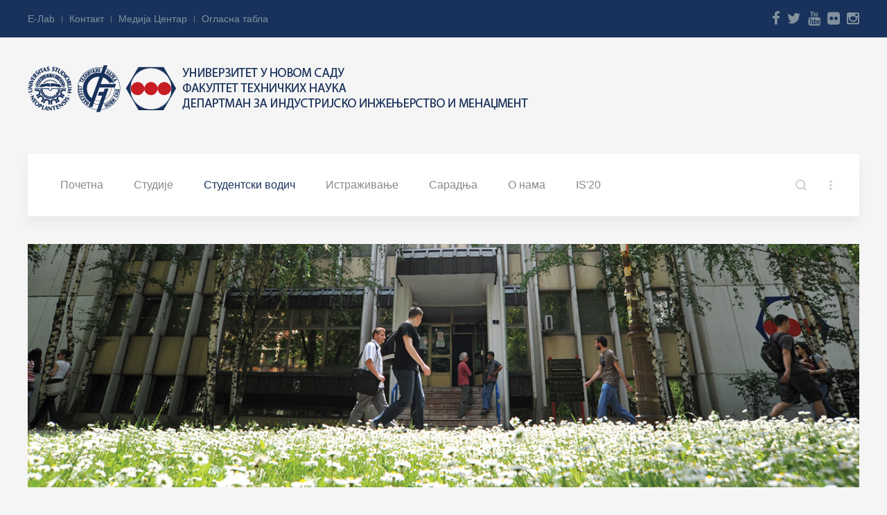

--- FILE ---
content_type: text/html; charset=utf-8
request_url: https://www.iimftn.com/studentski-vodic/studentske-organizacije
body_size: 8884
content:
<!DOCTYPE HTML>
<html lang="sr-rs" dir="ltr"  data-config='{"twitter":1,"plusone":1,"facebook":1,"style":"default"}'>

<head>
<meta charset="utf-8">
<meta http-equiv="X-UA-Compatible" content="IE=edge">
<meta name="viewport" content="width=device-width, initial-scale=1">
<base href="https://www.iimftn.com/studentski-vodic/studentske-organizacije" />
	<meta name="keywords" content="Департман за индустријско инжењерство и менаџмент, Fakultet tehničkih nauka, Department of Industrial Engineering and Managament, Department of Industrial Engineering and Management, IIM, DIIM, IJIEM, FTN, IJIEM, IJIEM Journal, International Journal of Industrial Engineering and Management, Inženjerski menadžment, Industrijsko inženjerstvo, Mehatronika, Inženjrstvo informacionih sistema" />
	<meta name="rights" content="IIM FTN" />
	<meta name="description" content="Департман за индустријско инжењерство и менаџмент, Факултет техничких наука, Универзитет у Новом Саду / Department of Industrial Engineering and Management, Faculty of Technical Sciences, University of Novi Sad" />
	<meta name="generator" content="Joomla! - Open Source Content Management" />
	<title>Студентске организације</title>
	<link href="/studentski-vodic/studentske-organizacije?format=feed&amp;type=rss" rel="alternate" type="application/rss+xml" title="RSS 2.0" />
	<link href="/studentski-vodic/studentske-organizacije?format=feed&amp;type=atom" rel="alternate" type="application/atom+xml" title="Atom 1.0" />
	<link href="https://www.iimftn.com/component/search/?Itemid=107&amp;format=opensearch" rel="search" title="Претрага Департман за индустријско инжењерство и менаџмент" type="application/opensearchdescription+xml" />
	<link href="https://www.iimftn.com/component/search/?Itemid=249&amp;format=opensearch" rel="search" title="Претрага Департман за индустријско инжењерство и менаџмент" type="application/opensearchdescription+xml" />
	<link href="/templates/yoo_avion/favicon.ico" rel="shortcut icon" type="image/vnd.microsoft.icon" />
	<link href="/templates/yoo_avion/widgetkit/widgets/tabs-avion/styles/tabs.css" rel="stylesheet" type="text/css" id="tabs-avion-css" />
	<script type="application/json" class="joomla-script-options new">{"csrf.token":"5b795adbc9816a78d2ac849ba793af59","system.paths":{"root":"","base":""},"system.keepalive":{"interval":840000,"uri":"\/component\/ajax\/?format=json"}}</script>
	<script src="/media/jui/js/jquery.min.js?ada741654e0fe2323bd49a9eb32ad758" type="text/javascript"></script>
	<script src="/media/jui/js/jquery-noconflict.js?ada741654e0fe2323bd49a9eb32ad758" type="text/javascript"></script>
	<script src="/media/jui/js/jquery-migrate.min.js?ada741654e0fe2323bd49a9eb32ad758" type="text/javascript"></script>
	<script src="/media/jui/js/bootstrap.min.js?ada741654e0fe2323bd49a9eb32ad758" type="text/javascript"></script>
	<script src="/media/system/js/core.js?ada741654e0fe2323bd49a9eb32ad758" type="text/javascript"></script>
	<!--[if lt IE 9]><script src="/media/system/js/polyfill.event.js?ada741654e0fe2323bd49a9eb32ad758" type="text/javascript"></script><![endif]-->
	<script src="/media/system/js/keepalive.js?ada741654e0fe2323bd49a9eb32ad758" type="text/javascript"></script>
	<script src="/media/widgetkit/uikit-ac2d2b91.js" type="text/javascript"></script>
	<script src="/media/widgetkit/wk-scripts-7ad1341d.js" type="text/javascript"></script>
	<script type="text/javascript">
(function(d){
					  var js, id = 'powr-js', ref = d.getElementsByTagName('script')[0];
					  if (d.getElementById(id)) {return;}
					  js = d.createElement('script'); js.id = id; js.async = true;
					  js.src = 'https://www.iimftn.com/plugins/content/powrshortcodes/powr_joomla.js';
					  js.setAttribute('powr-token','kHYUtFTxY51470214629');
					  js.setAttribute('external-type','joomla');
					  ref.parentNode.insertBefore(js, ref);
					}(document));
	</script>

<link rel="apple-touch-icon-precomposed" href="/templates/yoo_avion/apple_touch_icon.png">
<link rel="stylesheet" href="/templates/yoo_avion/css/bootstrap.css">
<link rel="stylesheet" href="/templates/yoo_avion/css/theme.css">
<link rel="stylesheet" href="/templates/yoo_avion/css/custom.css">
<script src="/templates/yoo_avion/warp/vendor/uikit/js/uikit.js"></script>
<script src="/templates/yoo_avion/warp/vendor/uikit/js/components/autocomplete.js"></script>
<script src="/templates/yoo_avion/warp/vendor/uikit/js/components/search.js"></script>
<script src="/templates/yoo_avion/warp/vendor/uikit/js/components/datepicker.js"></script>
<script src="/templates/yoo_avion/warp/vendor/uikit/js/components/tooltip.js"></script>
<script src="/templates/yoo_avion/warp/js/social.js"></script>
<script src="/templates/yoo_avion/js/theme.js"></script>
<script src="/templates/yoo_avion/js/particles.jquery.js"></script>
<script src="/templates/yoo_avion/js/particles.min.js"></script>
</head>

<body class="tm-isblog  tm-article-blog">

    
                <div class="tm-toolbar tm-toolbar-alt uk-clearfix uk-hidden-small">

    <div class="uk-container uk-container-center">

                <div class="uk-float-left"><div class="uk-panel" ><ul class="uk-subnav uk-subnav-line">
<li><a href="http://ellab.ftn.uns.ac.rs/" target="_blank" rel="noopener noreferrer">Е-Лab</a></li><li><a href="/kontakt2">Контакт</a></li><li><a href="/medija-centar">Медија Центар</a></li><li><a href="/oglasna-tabla">Огласна табла</a></li></ul></div></div>
        
                <div class="uk-float-right"><div class="uk-panel" >
	<ul class="uk-subnav">
<li><a href="https://www.facebook.com/iimftn" class="uk-icon-hover uk-icon-facebook uk-icon-small"></a></li>
<li><a href="https://twitter.com/IIM_FTN" class="uk-icon-hover uk-icon-twitter uk-icon-small"></a></li>
<li><a href="https://www.youtube.com/user/iimftn" class="uk-icon-hover uk-icon-youtube uk-icon-small"></a></li>
<li><a href="https://www.flickr.com/photos/iimftn" class="uk-icon-hover uk-icon-flickr uk-icon-small"></a></li>
<li><a href="https://instagram.com/iim_ftn" class="uk-icon-hover uk-icon-instagram uk-icon-small"></a></li>
</ul></div></div>
        
    </div>

</div>

<div class="uk-container uk-container-center">

    <div class="tm-header">

                <a class="tm-logo uk-visible-large" href="https://www.iimftn.com">
	<p><img src="/images/logo_iim_big3.png" alt="" /></p></a>
        
                <nav class="tm-navbar uk-navbar">

                        <ul class="uk-navbar-nav uk-visible-large">
<li><a href="/">Почетна</a></li><li class="uk-parent" data-uk-dropdown="{}" aria-haspopup="true" aria-expanded="false"><a href="#">Студије</a>
<div class="uk-dropdown uk-dropdown-navbar uk-dropdown-width-1"><div class="uk-grid uk-dropdown-grid"><div class="uk-width-1-1"><ul class="uk-nav uk-nav-navbar"><li><a href="/studije/industrijsko-inzenjerstvo">Индустријско инжењерство</a></li><li><a href="/studije/inzenjerski-menazment">Инжењерски менаџмент</a></li><li><a href="/studije/mehatronika">Мехатроника</a></li><li><a href="/studije/inzenjerstvo-informacionih-sistema">Инжењерство информационих суистема</a></li><li><a href="/studije/strukovne-studije">Специјалистичке струковне студије</a></li></ul></div></div></div></li><li class="uk-parent uk-active" data-uk-dropdown="{}" aria-haspopup="true" aria-expanded="false"><a href="#">Студентски водич</a>
<div class="uk-dropdown uk-dropdown-navbar uk-dropdown-width-1"><div class="uk-grid uk-dropdown-grid"><div class="uk-width-1-1"><ul class="uk-nav uk-nav-navbar"><li><a href="/studentski-vodic/vodic-kroz-zivot">Водич кроз живот...</a></li><li><a href="/studentski-vodic/karijera">Каријера</a></li><li class="uk-active"><a href="/studentski-vodic/studentske-organizacije">Студентске организације</a></li><li><a href="/studentski-vodic/studentsko-preduzece">Студентско предузеће</a></li><li><a href="http://www.ftn.uns.ac.rs/n1675911947/rasporedi-i-realizacija">Распоред и реализација</a></li><li><a href="http://ellab.ftn.uns.ac.rs/">Наставни материјал</a></li></ul></div></div></div></li><li class="uk-parent" data-uk-dropdown="{}" aria-haspopup="true" aria-expanded="false"><a href="#">Истраживање</a>
<div class="uk-dropdown uk-dropdown-navbar uk-dropdown-width-1"><div class="uk-grid uk-dropdown-grid"><div class="uk-width-1-1"><ul class="uk-nav uk-nav-navbar"><li><a href="/istrazivanje/naucno-istrazivacki-projekti">Научно-истраживачки пројекти</a></li><li><a href="/istrazivanje/medjunarodni-projekti">Међународни пројекти</a></li><li><a href="/istrazivanje/naucni-skupovi">Научни скупови</a></li><li><a href="http://ijiemjournal.uns.ac.rs/">IJIEM Journal</a></li><li><a href="https://www.iim.ftn.uns.ac.rs/is17/">IS17</a></li><li><a href="http://iim.ftn.uns.ac.rs/team2018/">TEAM2018</a></li></ul></div></div></div></li><li class="uk-parent" data-uk-dropdown="{}" aria-haspopup="true" aria-expanded="false"><a href="#">Сарадња</a>
<div class="uk-dropdown uk-dropdown-navbar uk-dropdown-width-1"><div class="uk-grid uk-dropdown-grid"><div class="uk-width-1-1"><ul class="uk-nav uk-nav-navbar"><li><a href="/saradnja/2015-12-25-19-50-46">Међународна сарадња</a></li><li><a href="/saradnja/saradnja-sa-privredom">Сарадња са привредом</a></li><li><a href="/saradnja/centri">Центри</a></li></ul></div></div></div></li><li class="uk-parent" data-uk-dropdown="{}" aria-haspopup="true" aria-expanded="false"><a href="#">О нама</a>
<div class="uk-dropdown uk-dropdown-navbar uk-dropdown-width-1"><div class="uk-grid uk-dropdown-grid"><div class="uk-width-1-1"><ul class="uk-nav uk-nav-navbar"><li><a href="/o-nama/iim-u-brojkama">ИИМ у бројкама</a></li><li><a href="/o-nama/istorijat">Историјат</a></li><li class="uk-parent"><a href="#">Организација</a>
<ul class="uk-nav-sub"><li><a href="/o-nama/organizacija/katedre">Катедре</a></li><li><a href="/o-nama/organizacija/laboratorije">Лабораторије</a></li><li><a href="/o-nama/organizacija/centri">Центри</a></li></ul></li><li><a href="/o-nama/zaposleni">Запослени</a></li><li><a href="/o-nama/kontakt2">Контакт</a></li></ul></div></div></div></li><li><a href="/is20">IS'20</a></li></ul>            
                        <div class="uk-navbar-flip">
                            <div class="uk-navbar-content uk-visible-large">
<form id="search-40" class="uk-search" action="/studentski-vodic/studentske-organizacije" method="post" role="search" data-uk-search="{'source': '/component/search/?tmpl=raw&amp;type=json&amp;ordering=&amp;searchphrase=all', 'param': 'searchword', 'msgResultsHeader': 'Резултати Претраге', 'msgMoreResults': 'Више резултата', 'msgNoResults': 'Резултати нису пронађени', flipDropdown: 1}">
	<input class="uk-search-field" type="search" name="searchword" placeholder="тражи...">
	<input type="hidden" name="task"   value="search">
	<input type="hidden" name="option" value="com_search">
	<input type="hidden" name="Itemid" value="107">
</form></div>
                                        <div class="uk-flex uk-flex-middle uk-navbar-content tm-navbar-more uk-visible-large" data-uk-dropdown="{mode:'click'}">
                    <a class="uk-link-reset"></a>
                    <div class="uk-dropdown uk-dropdown-flip">
                    <div class="" ><h3 class="uk-panel-title">Login</h3>
<form class="uk-form" action="/studentski-vodic/studentske-organizacije" method="post">

	
	<div class="uk-form-row">
		<input class="uk-width-1-1" type="text" name="username" size="18" placeholder="Корисничко име">
	</div>

	<div class="uk-form-row">
		<input class="uk-width-1-1" type="password" name="password" size="18" placeholder="Лозинка">
	</div>

	
		<div class="uk-form-row">
				<label for="modlgn-remember-1852960774">Упамти ме</label>
		<input id="modlgn-remember-1852960774" type="checkbox" name="remember" value="yes" checked>
	</div>
		
	<div class="uk-form-row">
		<button class="uk-button uk-button-primary" value="Пријава" name="Submit" type="submit">Пријава</button>
	</div>

	<ul class="uk-list uk-margin-bottom-remove">
		<li><a href="/component/users/?view=reset&amp;Itemid=224">Заборавили сте лозинку?</a></li>
		<li><a href="/component/users/?view=remind&amp;Itemid=224">Заборавили сте корисничко име?</a></li>
					</ul>
	
		
	<input type="hidden" name="option" value="com_users">
	<input type="hidden" name="task" value="user.login">
	<input type="hidden" name="return" value="aHR0cHM6Ly93d3cuaWltZnRuLmNvbS9zdHVkZW50c2tpLXZvZGljL3N0dWRlbnRza2Utb3JnYW5pemFjaWpl">
	<input type="hidden" name="5b795adbc9816a78d2ac849ba793af59" value="1" /></form>
</div>                    </div>
                </div>
                        </div>
            
                        <a href="#offcanvas" class="uk-navbar-toggle uk-navbar-flip uk-padding-remove uk-hidden-large" data-uk-offcanvas></a>
            
                        <a class="tm-logo-small uk-float-left uk-hidden-large" href="https://www.iimftn.com">
	<p><img src="/images/logo_iim3.png" alt="IIM" width="100" height="27" class="uk-responsive-height" /></p></a>
            
        </nav>
        
    </div>

</div>        
    
    <div class="uk-container uk-container-center">

        
            
        
                <section id="tm-top-a" class="tm-top-a uk-grid uk-grid-match" data-uk-grid-match="{target:'> div > .uk-panel'}" data-uk-grid-margin>
            
<div class="uk-width-1-1"><div class="uk-panel" data-particles='{"color":"#fff"}'>
<div data-uk-slideshow="{autoplay: true ,autoplayInterval: 4000}">

    <div class="uk-slidenav-position">

        <ul class="uk-slideshow uk-overlay-active">
        
            <li style="min-height: 300px;">

                
                    <img src="/images/baneri/baner-studenti6.jpg" alt="Водич кроз живот" width="1300" height="380">
                    
                    
                
            </li>

        
            <li style="min-height: 300px;">

                
                    <img src="/images/baneri/baner-studenti9.jpg" alt="Baner Studenti9" width="1300" height="380">
                    
                    
                
            </li>

        
            <li style="min-height: 300px;">

                
                    <img src="/images/baneri/baner-studenti3.jpg" alt="Каријера" width="1300" height="380">
                    
                    
                
            </li>

        
            <li style="min-height: 300px;">

                
                    <img src="/images/baneri/baner-studenti.jpg" alt="Студентске организације" width="1300" height="380">
                    
                    
                
            </li>

        
            <li style="min-height: 300px;">

                
                    <img src="/images/baneri/baner-studenti7.jpg" alt="Студентски живот" width="1300" height="380">
                    
                    
                
            </li>

        
            <li style="min-height: 300px;">

                
                    <img src="/images/baneri/baner-studenti4.jpg" alt="Студентски живот" width="1300" height="380">
                    
                    
                
            </li>

                </ul>

                <a href="#" class="uk-slidenav uk-slidenav-contrast uk-slidenav-previous uk-hidden-touch" data-uk-slideshow-item="previous"></a>
        <a href="#" class="uk-slidenav uk-slidenav-contrast uk-slidenav-next uk-hidden-touch" data-uk-slideshow-item="next"></a>
        
        
    </div>

    
</div>
</div></div>
        </section>
        
        
        
        
                <div id="tm-middle" class="tm-middle uk-grid" data-uk-grid-match data-uk-grid-margin>

                        <div class="tm-main uk-width-medium-1-1">

                
                                <main id="tm-content" class="tm-content">

                                        <ul class="uk-breadcrumb"><li><a href="/">Почетна</a></li><li><span>Студентски водич</span></li><li class="uk-active"><span>Студентске организације</span></li></ul>                    
                    <div id="system-message-container">
</div>




<div class="uk-grid tm-leading-article"><div class="uk-width-1-1"><article class="uk-article tm-article" data-permalink="http://www.iimftn.com/studentski-vodic/studentske-organizacije/48-estiem">


	
	<div class="tm-article-content uk-position-relative ">

		


		<h1 class="uk-article-title">
					<a href="/studentski-vodic/studentske-organizacije/48-estiem" title="ЕСТИЕМ">ЕСТИЕМ</a>
			</h1>
	
	

	

	
		<div>
		<h3>О ЕСТИЕМу</h3>
<p>ЕСТИЕМ је европско студентско удружење студената индустријског инжењерства и инжењерског менаџмента. Главни циљ ове студентске организације јесте да успоставља и побољшава комуникацију између студената широм Европе. ЕСТИЕМ данас постоји у 31 земље, а окупља више од 60000 студената из 79 локалних група. Свака од локалних група ради на п ројектима, који подразумевају размену знања и искуства, а такође су и прилика за путовање. То је шанса за студенте да се упознају и друже и тако поред учења онога чиме ће се бавити у даљем животу стекну нова пријатељства, искуства и незаборавне успомене.</p>
<h3>ЕСТИЕМ локална група Нови Сад</h3>
<p>ЕСТИЕМ локална група Нови Сад је основана 2002. године са седиштем на Факултету техничких наука на Департману за индустријско инжењерство и инжењерски менаџмент. Статус пуноправног члана ЕСТИЕМа је добила 2007. године на генералној скупштини у Анкари. Локална група Нови Сад се данас састоји од 60 чланова. Чланови ЕСТИЕМа су једни од најперспективнијих студената који имају прилику да знања која стичу на факултету примене у пракси још током студија. Путем многобројних пројеката који се организују, имају прилику да се упознају са свим сферама посла кроз тимски рад са различитим људима. Они такође имају прилику да ступе у контакт и сарађују са бившим члановима локалне групе који су данас успешни пословни људи.</p>
<p>ЕСТИЕМ ЛГ Нови Сад је усмерен на развој њених чланова у области индустријског инжењерства и инжењерског менаџмента. Сваки члан има прилику да оствари сарадњу са пословним људима и тако започне градњу сопствене каријере током студирања.</p>
<h3>ЛОКАЛНИ И МЕЂУНАРОДНИ ПРОЈЕКТИ</h3>
<p>Локални пројекти које ЕСТИЕМ ЛГ Нови Сад организује традиционално сваке године јесу:</p>
<ul>
<li><em>Kick Off Week</em></li>
<li><em>FTN Challenge</em></li>
<li><em>FTN Challenge Junior</em></li>
</ul>
<p><em><span style="font-size: 12.16px; line-height: 15.808px;">Kick Off Week</span></em> је пројекат који има за циљ едукацију свих студената Факултет техничких наука и то је у основи бесплатна недеља тренинга на различите теме.</p>
<p><em><span style="font-size: 12.16px; line-height: 15.808px;">FTN Challenge</span></em> је такмичење намењено је онима који желе да своје знање примене у пракси и такмиче се са својим колегама, како би показали своје способности и показали се као квалитетан будући кадар за рад.</p>
<p>Такмичари се надмећу у три дисциплине:</p>
<ul>
<li>Студија случаја – у чему се такмиче тимови од четири или пет чланова</li>
<li>Elevator pitch – дисциплина за тимове од три члана</li>
<li>Дебата – у којој се такмиче тимови од по два члана</li>
</ul>
<p><em>FTN Challenge</em> Јуниор је такмичење намењено ученицима треће и четврте године средњих школа. Они се такмиче у дисциплини кратких идејних презентација где имају 4 сата да реше реалан проблем из окружења, а затим 90 секунди да презентују њихово решење проблема и убеде жири да је то решење најбоље.</p>
<p>Међународни пројекти који се организују у оквиру ЕСТИЕМа јесу:</p>
<ul>
<li><em>Academic Days</em></li>
<li><em>BrainTrainer</em></li>
<li><em>Europe 3D</em></li>
<li><em>Summer Academy</em></li>
<li><em>TIMES</em></li>
<li><em>Vision</em></li>
<li><em>Council Meeting</em></li>
</ul>
<p><em>Academic Days</em> је пројекат где студенти уче о одређеној академској теми по којој је факултет локалне групе специфичан.</p>
<p><em>BrainTrainer</em> је догађај током којег учесници развијају своје пословне, презентационе и људске вештине кроз низ тренинга које држе квалификовани тренери ЕСТИЕМа.</p>
<p><em>Europe 3D</em> пројекат је задужен да учесницима покаже земљу домаћина у три димензије: политика, економија и култура.</p>
<p><em>Summer Academy</em> пружа могућност учења о етичком руководству под вођством искусног професора са неког од европских Универзитета.</p>
<p><em>TIMES</em> је највеће и најцењеније такмичење у решавању студије случаја међу студентима индустријског инжењерства и инжењерског менаџмента.</p>
<p><em>Vision</em> је серија семинара који се одржавају током године чија је тема везана за једну општу тему.</p>
<p><em>Council Meeting</em> је највећи и најважнији догађај који се организује два пута годишње и окупља више од 300 студената из Европе. Он се састоји од генералне скупштине и радних група како би се одржао константан развој ЕСТИЕМа.</p>
<h3>ТАКМИЧЕЊА</h3>
<p>ЕСТИЕМ нуди сваком студенту да развија своје вештине и знање тако што ће учествовати на такмичењима која се одржавају како на нашем факултету на неким од локалних догађаја, тако и на међународним европским такмичењима.</p>
<p>Највеће такмичење које се одржава на нашем факултету јесте <em>FTN Challenge</em>.<em> FTN Challenge</em> је дводневно такмичење које се одржава у априлу сваке године и студент имају прилику да се такмиче у три дисциплине: решавање студије случаја, елеватор питцх и дебата. Такмичење је отворено за све студенте Факултета техничких наука.</p>
<p>Међународно такмичење које је веома популарно међу студентима индустријског инжењерства и инжењерског менаџмента је TIMES. TIMES је акроним од Tournament in Management and Engineering Skills. То је престижно европско такмичење у решавању студије случаја где такмичари имају прилику да покажу знање у овој области. У свакој локалној групи се одржавају прво локалне квалификације, затим победнички иде у полуфинале на неки од европских Универзитета где се бори за место у финалу против других представника европских факулета. Финале се такође одржава на неком од европских Универзитета, а победнички тим добија титулу ИЕМ студенти године која је веома цењена у свету.</p>
<h3>МОГУЋНОСТ ПУТОВАЊА</h3>
<p>ЕСТИЕМ нуди велике могућности путовања путем студентских размена и<em> Europe 3D</em> пројекта.</p>
<p>Студентске размене локалних група подразумевају да чланови једне локалне групе из једне европске земље угосте студенте из друге локалне групе неке од европских земаља, а затим се улоге мењају. Они проводе време са својим вршњацима где науче нешто ново о другој кулутури, њиховим навикама и уживају у неформалним дружењима са њима, а при том посете неке од најлепших европских градова.</p>
<p>Europe 3D је пројекат који је сличан разменама локалних група, али је више базиран на томе да студенти поред културе једне земље упознају и њену политику и економију. Сви који се пријаве на овакве догађаје имају прилику да путују, упознају нове пријатеље и стекну драгоцене успомене. Битно је напоменути да поред чланове студентске организације ЕСТИЕМ, шансу да учествују у овом пројекту имају и студенти који нису чланови саме организације.</p>
<p> </p>	</div>
	
	
	
	


	</div>




</article>
</div></div>


                </main>
                
                
            </div>
            
                                    
        </div>
        
        
                <section id="tm-bottom-b" class="tm-bottom-b uk-grid uk-grid-match" data-uk-grid-match="{target:'> div > .uk-panel'}" data-uk-grid-margin>
            
<div class="uk-width-1-1"><div class="uk-panel uk-panel-box tm-panel-box-alternative uk-padding-remove" >
	<div class="uk-panel-space uk-flex uk-flex-middle uk-flex-space-between"><img src="/images/logo_iim_beli2.png" alt="Demo" width="134" height="40" /></div>
<hr class="uk-margin-top-remove" />
<div class="uk-panel-space">

<div class="uk-grid-width-1-1 uk-grid-width-small-1-2 uk-grid-width-large-1-4 uk-grid uk-grid-match uk-text-left " data-uk-grid-match="{target:'> div > .uk-panel', row:true}" data-uk-grid-margin >


    <div>
        <div class="uk-panel">

            
            
            
            
                        <h3 class="uk-panel-title">

                                    Студије                
                
            </h3>
            
            
            
                        <div class="uk-margin"><ul class="uk-nav uk-nav-side">
    <li>
        <a href="/studije/industrijsko-inzenjerstvo">Индустријско инжењерство</a>
    </li>
    <li>
        <a href="/studije/inzenjerski-menazment">Инжењерски менаџмет</a>
    </li>
    <li><a href="/studije/mehatronika">Мехатроника</a>
    </li>
    <li>
        <a href="/studije/inzenjerstvo-informacionih-sistema">Инжењерство информационих система</a>
    </li>
    </li>
    <li><a href="/studije/studije/strukovne-studije">Струковне студије</a>
    </li>
</ul></div>
            
            
            
            
        </div>
    </div>


    <div>
        <div class="uk-panel">

            
            
            
            
                        <h3 class="uk-panel-title">

                                    Студентски водич                
                
            </h3>
            
            
            
                        <div class="uk-margin"><ul class="uk-nav uk-nav-side">
    <li>
        <a href="/studentski-vodic/vodic-kroz-zivot">Водич кроз живот</a>
    </li>
    <li>
        <a href="/studentski-vodic/karijera">Каријера</a>
    </li>
    <li>
        <a href="/studentski-vodic/studentske-organizacije">Студентсе организације</a>
    </li>
    <li>
        <a href="/studentski-vodic/studentsko-preduzece">Студентско предузеће</a>
    </li>
    <li>
        <a href="http://www.ftn.uns.ac.rs/n1675911947/rasporedi-i-realizacija">Распоред и реализација</a>
    </li>
    <li>
        <a href="http://ellab.ftn.uns.ac.rs/">Наставни материјал</a>
    </li>
</ul></div>
            
            
            
            
        </div>
    </div>


    <div>
        <div class="uk-panel">

            
            
            
            
                        <h3 class="uk-panel-title">

                                    Истраживање                
                
            </h3>
            
            
            
                        <div class="uk-margin"><ul class="uk-nav uk-nav-side">
    <li>
        <a href="/istrazivanje/medjunarodni-projekti">Научно-истраживачки пројекти</a>
    </li>
    <li>
        <a href="/studije/istrazivanje/medjunarodni-projekti">Међународни пројекти</a>
    </li>
    <li><a href="/istrazivanje/naucni-skupovi">Научни скупови</a>
    </li>
    <li>
        <a href="/istrazivanje/ijiem-journal">IJIEM Journal</a>
    </li>
</ul></div>
            
            
            
            
        </div>
    </div>


    <div>
        <div class="uk-panel">

            
            
            
            
                        <h3 class="uk-panel-title">

                                    О нама                
                
            </h3>
            
            
            
                        <div class="uk-margin"><ul class="uk-nav uk-nav-side">
    <li>
        <a href="/o-nama/iim-u-brojkama">ИИМ у бројкама</a>
    </li>
    <li>
        <a href="/o-nama/istorijat">Историјат</a>
    </li>
    <li>
        <a href="/o-nama/organizacija/katedre">Организација</a>
    </li>
    <li>
        <a href="/o-nama/zaposleni">Запослени</a>
    </li>
 <li>
        <a href="/o-nama/iim-kontakt">Контакт</a>
    </li>
</ul></div>
            
            
            
            
        </div>
    </div>


</div>
</div></div></div>
        </section>
        
        
        
                <footer id="tm-footer" class="tm-footer tm-footer-margin-top">
            <div class="uk-panel uk-panel-space uk-text-center">
                                <a class="tm-totop-scroller uk-link-reset" data-uk-smooth-scroll href="#"></a>
                
                <div class="uk-panel" >
	<p>&nbsp;Copyright © 2016-2024&nbsp;<a href="http://iimftn.com" target="_blank" rel="noopener noreferrer">IIM</a></p></div>
            </div>
        </footer>
        
    </div>

    
        <div id="offcanvas" class="uk-offcanvas">
        <div class="uk-offcanvas-bar uk-offcanvas-bar-flip"><div class="uk-panel" >
<form id="search-137" class="uk-search" action="/studentski-vodic/studentske-organizacije" method="post" role="search" >
	<input class="uk-search-field" type="search" name="searchword" placeholder="тражи...">
	<input type="hidden" name="task"   value="search">
	<input type="hidden" name="option" value="com_search">
	<input type="hidden" name="Itemid" value="249">
</form></div>
<ul class="uk-nav uk-nav-offcanvas">
<li><a href="/">Почетна</a></li><li class="uk-parent"><a href="#">Студије</a>
<ul class="uk-nav-sub"><li><a href="/studije/industrijsko-inzenjerstvo">Индустријско инжењерство</a></li><li><a href="/studije/inzenjerski-menazment">Инжењерски менаџмент</a></li><li><a href="/studije/mehatronika">Мехатроника</a></li><li><a href="/studije/inzenjerstvo-informacionih-sistema">Инжењерство информационих суистема</a></li><li><a href="/studije/strukovne-studije">Специјалистичке струковне студије</a></li></ul></li><li class="uk-parent uk-active"><a href="#">Студентски водич</a>
<ul class="uk-nav-sub"><li><a href="/studentski-vodic/vodic-kroz-zivot">Водич кроз живот...</a></li><li><a href="/studentski-vodic/karijera">Каријера</a></li><li class="uk-active"><a href="/studentski-vodic/studentske-organizacije">Студентске организације</a></li><li><a href="/studentski-vodic/studentsko-preduzece">Студентско предузеће</a></li><li><a href="http://www.ftn.uns.ac.rs/n1675911947/rasporedi-i-realizacija">Распоред и реализација</a></li><li><a href="http://ellab.ftn.uns.ac.rs/">Наставни материјал</a></li></ul></li><li class="uk-parent"><a href="#">Истраживање</a>
<ul class="uk-nav-sub"><li><a href="/istrazivanje/naucno-istrazivacki-projekti">Научно-истраживачки пројекти</a></li><li><a href="/istrazivanje/medjunarodni-projekti">Међународни пројекти</a></li><li><a href="/istrazivanje/naucni-skupovi">Научни скупови</a></li><li><a href="http://ijiemjournal.uns.ac.rs/">IJIEM Journal</a></li><li><a href="https://www.iim.ftn.uns.ac.rs/is17/">IS17</a></li><li><a href="http://iim.ftn.uns.ac.rs/team2018/">TEAM2018</a></li></ul></li><li class="uk-parent"><a href="#">Сарадња</a>
<ul class="uk-nav-sub"><li><a href="/saradnja/2015-12-25-19-50-46">Међународна сарадња</a></li><li><a href="/saradnja/saradnja-sa-privredom">Сарадња са привредом</a></li><li><a href="/saradnja/centri">Центри</a></li></ul></li><li class="uk-parent"><a href="#">О нама</a>
<ul class="uk-nav-sub"><li><a href="/o-nama/iim-u-brojkama">ИИМ у бројкама</a></li><li><a href="/o-nama/istorijat">Историјат</a></li><li class="uk-parent"><a href="#">Организација</a>
<ul><li><a href="/o-nama/organizacija/katedre">Катедре</a></li><li><a href="/o-nama/organizacija/laboratorije">Лабораторије</a></li><li><a href="/o-nama/organizacija/centri">Центри</a></li></ul></li><li><a href="/o-nama/zaposleni">Запослени</a></li><li><a href="/o-nama/kontakt2">Контакт</a></li></ul></li><li><a href="/is20">IS'20</a></li></ul>
<div class="uk-panel" ><h3 class="uk-panel-title">Login</h3>
<form class="uk-form" action="/studentski-vodic/studentske-organizacije" method="post">

	
	<div class="uk-form-row">
		<input class="uk-width-1-1" type="text" name="username" size="18" placeholder="Корисничко име">
	</div>

	<div class="uk-form-row">
		<input class="uk-width-1-1" type="password" name="password" size="18" placeholder="Лозинка">
	</div>

	
		<div class="uk-form-row">
				<label for="modlgn-remember-1100844904">Упамти ме</label>
		<input id="modlgn-remember-1100844904" type="checkbox" name="remember" value="yes" checked>
	</div>
		
	<div class="uk-form-row">
		<button class="uk-button uk-button-primary" value="Пријава" name="Submit" type="submit">Пријава</button>
	</div>

	<ul class="uk-list uk-margin-bottom-remove">
		<li><a href="/component/users/?view=reset&amp;Itemid=224">Заборавили сте лозинку?</a></li>
		<li><a href="/component/users/?view=remind&amp;Itemid=224">Заборавили сте корисничко име?</a></li>
					</ul>
	
		
	<input type="hidden" name="option" value="com_users">
	<input type="hidden" name="task" value="user.login">
	<input type="hidden" name="return" value="aHR0cHM6Ly93d3cuaWltZnRuLmNvbS9zdHVkZW50c2tpLXZvZGljL3N0dWRlbnRza2Utb3JnYW5pemFjaWpl">
	<input type="hidden" name="5b795adbc9816a78d2ac849ba793af59" value="1" /></form>
</div></div>
    </div>
    
<script defer src="https://static.cloudflareinsights.com/beacon.min.js/vcd15cbe7772f49c399c6a5babf22c1241717689176015" integrity="sha512-ZpsOmlRQV6y907TI0dKBHq9Md29nnaEIPlkf84rnaERnq6zvWvPUqr2ft8M1aS28oN72PdrCzSjY4U6VaAw1EQ==" data-cf-beacon='{"version":"2024.11.0","token":"5ae012cfafb346ec81126e5d4015b1d3","r":1,"server_timing":{"name":{"cfCacheStatus":true,"cfEdge":true,"cfExtPri":true,"cfL4":true,"cfOrigin":true,"cfSpeedBrain":true},"location_startswith":null}}' crossorigin="anonymous"></script>
</body>
</html>

--- FILE ---
content_type: text/html; charset=utf-8
request_url: https://accounts.google.com/o/oauth2/postmessageRelay?parent=https%3A%2F%2Fwww.iimftn.com&jsh=m%3B%2F_%2Fscs%2Fabc-static%2F_%2Fjs%2Fk%3Dgapi.lb.en.2kN9-TZiXrM.O%2Fd%3D1%2Frs%3DAHpOoo_B4hu0FeWRuWHfxnZ3V0WubwN7Qw%2Fm%3D__features__
body_size: 161
content:
<!DOCTYPE html><html><head><title></title><meta http-equiv="content-type" content="text/html; charset=utf-8"><meta http-equiv="X-UA-Compatible" content="IE=edge"><meta name="viewport" content="width=device-width, initial-scale=1, minimum-scale=1, maximum-scale=1, user-scalable=0"><script src='https://ssl.gstatic.com/accounts/o/2580342461-postmessagerelay.js' nonce="4XJ9kkdnyp4vxebLB11ZhQ"></script></head><body><script type="text/javascript" src="https://apis.google.com/js/rpc:shindig_random.js?onload=init" nonce="4XJ9kkdnyp4vxebLB11ZhQ"></script></body></html>